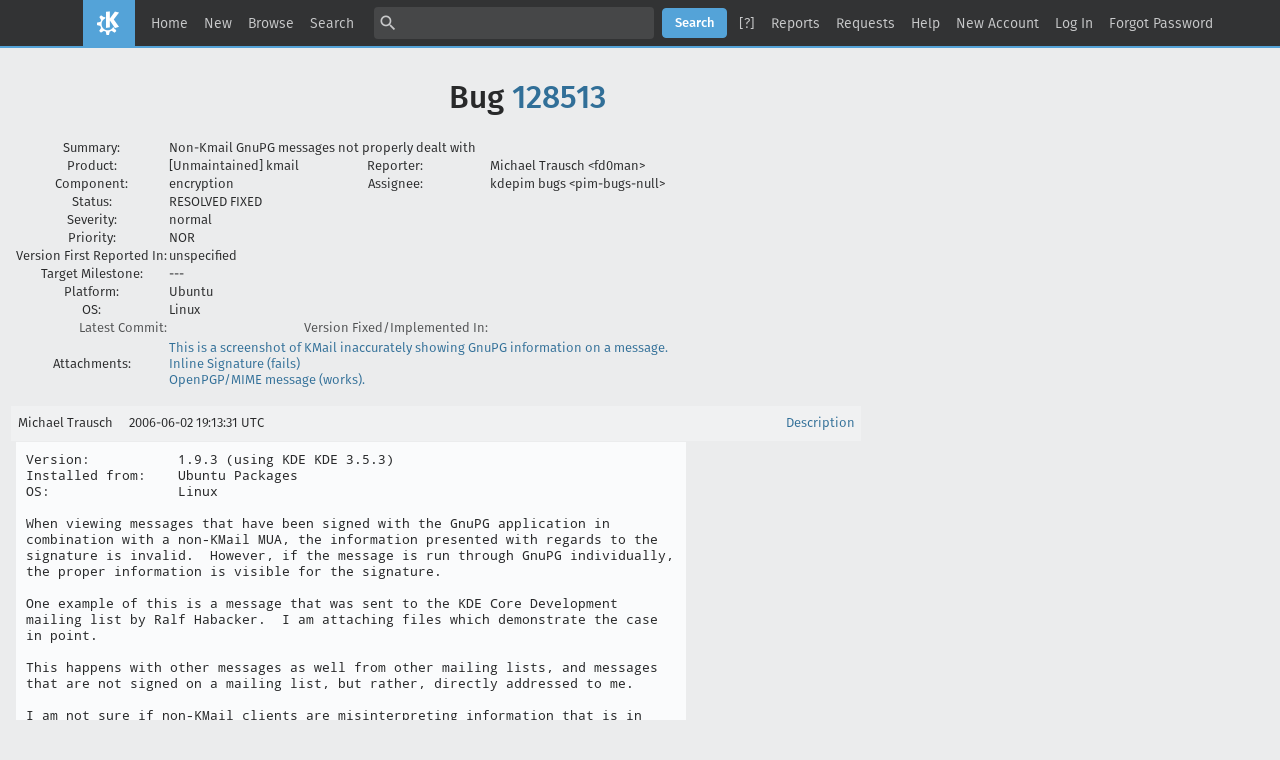

--- FILE ---
content_type: text/html; charset=UTF-8
request_url: https://bugs.kde.org/show_bug.cgi?format=multiple&id=128513
body_size: 7454
content:
<!DOCTYPE html>
<html lang="en">
  <head>
    <title>Full Text Bug Listing</title>

      <meta http-equiv="Content-Type" content="text/html; charset=UTF-8">

<link href="data/assets/32b1ac0ad499e2fa15dc5aa4631453dc.css?1747334288" rel="stylesheet" type="text/css">



    
<script type="text/javascript" src="data/assets/1b4e898422a669ab82b604a2c23edce5.js?1747334287"></script>

    <script type="text/javascript">
    <!--
        YAHOO.namespace('bugzilla');
        YAHOO.util.Event.addListener = function (el, sType, fn, obj, overrideContext) {
               if ( ("onpagehide" in window || YAHOO.env.ua.gecko) && sType === "unload") { sType = "pagehide"; };
               var capture = ((sType == "focusin" || sType == "focusout") && !YAHOO.env.ua.ie) ? true : false;
               return this._addListener(el, this._getType(sType), fn, obj, overrideContext, capture);
         };
        if ( "onpagehide" in window || YAHOO.env.ua.gecko) {
            YAHOO.util.Event._simpleRemove(window, "unload", 
                                           YAHOO.util.Event._unload);
        }
        
        function unhide_language_selector() { 
            YAHOO.util.Dom.removeClass(
                'lang_links_container', 'bz_default_hidden'
            ); 
        } 
        YAHOO.util.Event.onDOMReady(unhide_language_selector);

        
        var BUGZILLA = {
            param: {
                cookiepath: '\/',
                maxusermatches: 5
            },
            constant: {
                COMMENT_COLS: 80
            },
            string: {
                

                attach_desc_required:
                    "You must enter a Description for this attachment.",
                component_required:
                    "You must select a Component for this bug.",
                description_required:
                    "You must enter a Description for this bug.",
                short_desc_required:
                    "You must enter a Summary for this bug.",
                version_required:
                    "You must select a Version for this bug."
            }
        };

    // -->
    </script>
<script type="text/javascript" src="data/assets/d41d8cd98f00b204e9800998ecf8427e.js?1747334287"></script>

    

    
    <link rel="search" type="application/opensearchdescription+xml"
                       title="KDE Bugtracking System" href="./search_plugin.cgi">
    <link rel="apple-touch-icon" sizes="180x180" href="https://kde.org/apple-touch-icon.png">
    <link rel="icon" type="image/png" sizes="32x32" href="https://kde.org/favicon-32x32.png">
    <link rel="icon" type="image/png" sizes="16x16" href="https://kde.org/favicon-16x16.png">
    <link rel="mask-icon" href="https://kde.org/safari-pinned-tab.svg" color="#1f99f3">
  </head>

  <body 
        class="bugs-kde-org yui-skin-sam">

  <div id="header"><div id="banner">
  </div>

    <div id="titles">
      <span id="title">KDE Bugtracking System &ndash; Full Text Bug Listing</span>


    </div>


    <div id="common_links"><ul class="links">
  <li><a href="./">Home</a></li>
  <li><span class="separator">| </span><a href="enter_bug.cgi">New</a></li>
  <li><span class="separator">| </span><a href="describecomponents.cgi">Browse</a></li>
  <li><span class="separator">| </span><a href="query.cgi">Search</a></li>

  <li class="form">
    <span class="separator">| </span>
    <form action="buglist.cgi" method="get"
        onsubmit="if (this.quicksearch.value == '')
                  { alert('Please enter one or more search terms first.');
                    return false; } return true;">
    <input type="hidden" id="no_redirect_top" name="no_redirect" value="0">
    <script type="text/javascript">
      if (history && history.replaceState) {
        var no_redirect = document.getElementById("no_redirect_top");
        no_redirect.value = 1;
      }
    </script>
    <input class="txt" type="text" id="quicksearch_top" name="quicksearch" 
           title="Quick Search" value="">
    <input class="btn" type="submit" value="Search" 
           id="find_top"></form>
  <a href="page.cgi?id=quicksearch.html" title="Quicksearch Help">[?]</a></li>

  <li><span class="separator">| </span><a href="report.cgi">Reports</a></li>

  <li>
      <span class="separator">| </span>
        <a href="request.cgi">Requests</a></li>


  <li>
        <span class="separator">| </span>
        <a href="https://bugzilla.readthedocs.org/en/5.0/using/understanding.html" target="_blank">Help</a>
      </li>
    
      <li id="new_account_container_top">
        <span class="separator">| </span>
        <a href="createaccount.cgi">New&nbsp;Account</a>
      </li>

    <li id="mini_login_container_top">
  <span class="separator">| </span>
  <a id="login_link_top" href="show_bug.cgi?format=multiple&amp;id=128513&amp;GoAheadAndLogIn=1"
     onclick="return show_mini_login_form('_top')">Log In</a>

  <form action="show_bug.cgi?format=multiple&amp;id=128513" method="POST"
        class="mini_login bz_default_hidden"
        id="mini_login_top">
    <input id="Bugzilla_login_top" required
           name="Bugzilla_login" class="bz_login"
        type="email" placeholder="Email Address">
    <input class="bz_password" name="Bugzilla_password" type="password"
           id="Bugzilla_password_top" required
           placeholder="Password">
    <input type="hidden" name="Bugzilla_login_token"
           value="">
    <input type="submit" name="GoAheadAndLogIn" value="Log in"
            id="log_in_top">
    <a href="#" onclick="return hide_mini_login_form('_top')">[x]</a>
  </form>
</li>


  <li id="forgot_container_top">
    <span class="separator">| </span>
    <a id="forgot_link_top" href="show_bug.cgi?format=multiple&amp;id=128513&amp;GoAheadAndLogIn=1#forgot"
       onclick="return show_forgot_form('_top')">Forgot Password</a>
    <form action="token.cgi" method="post" id="forgot_form_top"
          class="mini_forgot bz_default_hidden">
      <label for="login_top">Login:</label>
      <input name="loginname" size="20" id="login_top" required
          type="email" placeholder="Your Email Address">
      <input id="forgot_button_top" value="Reset Password" type="submit">
      <input type="hidden" name="a" value="reqpw">
      <input type="hidden" id="token_top" name="token"
             value="1768705381-vLLm4BGqLC_G09ufG3uX75vfGHBrSFvhY_lchgRKAjE">
      <a href="#" onclick="return hide_forgot_form('_top')">[x]</a>
    </form>
  </li>
</ul>
    </div>
  </div>

  <div id="bugzilla-body">

<h1>Bug 
    <a href="show_bug.cgi?id=128513">128513</a>
  </h1>

  <table class="bugfields">
    

    
<tr>
    <th>Summary:</th>
    <td colspan=3>Non-Kmail GnuPG messages not properly dealt with</td>
  </tr>

    <tr>
      <th>Product:</th>
      <td>
          [Unmaintained]&nbsp;kmail
      </td>
<th class="rightcell">Reporter:</th>
      <td>Michael Trausch &lt;fd0man&gt;</td>
    </tr>
<tr>
    <th>Component:</th>
    <td>encryption</td><th class="rightcell">Assignee:</th>
      <td>kdepim bugs &lt;pim-bugs-null&gt;</td>
  </tr>

    <tr>
      <th>Status:</th>
      <td>RESOLVED
        FIXED
      </td>
<td>&nbsp;</td>
      <td>&nbsp;</td>
    </tr>

    <tr>
      <th>Severity:</th>
      <td class="bz_normal">normal
      </td>
<td>&nbsp;</td>
      <td>&nbsp;</td>
    </tr>

    <tr>
      <th>Priority:</th>
      <td class="bz_NOR">NOR
      </td>
<td>&nbsp;</td>
      <td>&nbsp;</td>
    </tr>
<tr>
    <th>Version First Reported In:</th>
    <td>unspecified</td><td>&nbsp;</td>
      <td>&nbsp;</td>
  </tr><tr>
    <th>Target Milestone:</th>
    <td>---</td><td>&nbsp;</td>
      <td>&nbsp;</td>
  </tr><tr>
    <th>Platform:</th>
    <td>Ubuntu</td><td>&nbsp;</td>
      <td>&nbsp;</td>
  </tr><tr>
    <th>OS:</th>
    <td>Linux</td><td>&nbsp;</td>
      <td>&nbsp;</td>
  </tr>




        <tr><th class="field_label "
    id="field_label_cf_commitlink">


  <a 
      title="A custom Free Text field in this installation of Bugzilla."
      class="field_help_link"
      href="page.cgi?id=fields.html#cf_commitlink"
  >Latest Commit:</a>

</th>
  <td class="field_value "
      id="field_container_cf_commitlink" >

</td>
        
        <th class="field_label "
    id="field_label_cf_versionfixedin">


  <a 
      title="A custom Free Text field in this installation of Bugzilla."
      class="field_help_link"
      href="page.cgi?id=fields.html#cf_versionfixedin"
  >Version Fixed/Implemented In:</a>

</th>
  <td class="field_value "
      id="field_container_cf_versionfixedin" >

</td>
        </tr>
        <tr><th class="field_label  bz_hidden_field"
    id="field_label_cf_sentryurl">


  <a 
      title="URL to Sentry Crash Report on crash-reports.kde.org"
      class="field_help_link"
      href="page.cgi?id=fields.html#cf_sentryurl"
  >Sentry Crash Report:</a>

</th>
  <td class="field_value  bz_hidden_field"
      id="field_container_cf_sentryurl" >

</td>
        
    <th></th><td></td></tr>



      <tr>
        <th>Attachments:</th>
        <td colspan="3">
              <a href="attachment.cgi?id=16434">This is a screenshot of KMail inaccurately showing GnuPG information on a message.
              </a><br>
              <a href="attachment.cgi?id=16435">Inline Signature (fails)
              </a><br>
              <a href="attachment.cgi?id=16437">OpenPGP/MIME message (works).
              </a>
        </td>
      </tr>
  
   
  </table>


  <br>
<script src="js/comments.js?1477425084" type="text/javascript">
</script>

<script type="text/javascript">
<!--
  /* Adds the reply text to the 'comment' textarea */
  function replyToComment(id, real_id, name) {
      var prefix = "(In reply to " + name + " from comment #" + id + ")\n";
      var replytext = "";
        /* pre id="comment_name_N" */
        var text_elem = document.getElementById('comment_text_'+id);
        var text = getText(text_elem);
        replytext = prefix + wrapReplyText(text);


      /* <textarea id="comment"> */
      var textarea = document.getElementById('comment');
      if (textarea.value != replytext) {
          textarea.value += replytext;
      }

      textarea.focus();
  } 
//-->
</script>


<!-- This auto-sizes the comments and positions the collapse/expand links 
     to the right. -->
<table class="bz_comment_table">
<tr>
<td>
<div id="c0" class="bz_comment bz_first_comment">

      <div class="bz_first_comment_head">


        <span class="bz_comment_number">
          <a 
             href="show_bug.cgi?id=128513#c0">Description</a>
        </span>

        <span class="bz_comment_user">
          <span class="vcard"><span class="fn">Michael Trausch</span>
</span>
        </span>

        <span class="bz_comment_user_images">
        </span>

        <span class="bz_comment_time">
          2006-06-02 19:13:31 UTC
        </span>

      </div>




<pre class="bz_comment_text">Version:           1.9.3 (using KDE KDE 3.5.3)
Installed from:    Ubuntu Packages
OS:                Linux

When viewing messages that have been signed with the GnuPG application in combination with a non-KMail MUA, the information presented with regards to the signature is invalid.  However, if the message is run through GnuPG individually, the proper information is visible for the signature.

One example of this is a message that was sent to the KDE Core Development mailing list by Ralf Habacker.  I am attaching files which demonstrate the case in point.

This happens with other messages as well from other mailing lists, and messages that are not signed on a mailing list, but rather, directly addressed to me.

I am not sure if non-KMail clients are misinterpreting information that is in KMail signed messages, however, I have sent a message to my local LUG list to see if they can verify my message for me with any trouble with various MUAs.

The bug is apparent any time I view a message that was signed using a non-KMail MUA.  I have the OpenPGP plugin running and enabled, and properly configured with my key information.  The behavior that I am expecting is a valid timestamp and signature verification on messages that are signed by other mail clients.</pre>
    </div>

    <div id="c1" class="bz_comment">

      <div class="bz_comment_head">


        <span class="bz_comment_number">
          <a 
             href="show_bug.cgi?id=128513#c1">Comment 1</a>
        </span>

        <span class="bz_comment_user">
          <span class="vcard"><span class="fn">Michael Trausch</span>
</span>
        </span>

        <span class="bz_comment_user_images">
        </span>

        <span class="bz_comment_time">
          2006-06-02 19:17:58 UTC
        </span>

      </div>




<pre class="bz_comment_text">Created <span class=""><a href="attachment.cgi?id=16434" name="attach_16434" title="This is a screenshot of KMail inaccurately showing GnuPG information on a message.">attachment 16434</a> <a href="attachment.cgi?id=16434&amp;action=edit" title="This is a screenshot of KMail inaccurately showing GnuPG information on a message.">[details]</a></span>
This is a screenshot of KMail inaccurately showing GnuPG information on a message.

This shows the bug in KMail's handling of messages signed by other MUAs.  The
MUA in this case was Thunderbird.  I will be attaching the original message
itself, as well, and the output from GnuPG's --verify option to demonstrate the
inaccuracy of KMail's message.</pre>
    </div>

    <div id="c2" class="bz_comment">

      <div class="bz_comment_head">


        <span class="bz_comment_number">
          <a 
             href="show_bug.cgi?id=128513#c2">Comment 2</a>
        </span>

        <span class="bz_comment_user">
          <span class="vcard"><span class="fn">Michael Trausch</span>
</span>
        </span>

        <span class="bz_comment_user_images">
        </span>

        <span class="bz_comment_time">
          2006-06-02 19:18:58 UTC
        </span>

      </div>




<pre class="bz_comment_text">Created <span class=""><a href="attachment.cgi?id=16435" name="attach_16435" title="Inline Signature (fails)">attachment 16435</a> <a href="attachment.cgi?id=16435&amp;action=edit" title="Inline Signature (fails)">[details]</a></span>
Inline Signature (fails)

This is the original message, with full headers.</pre>
    </div>

    <div id="c3" class="bz_comment">

      <div class="bz_comment_head">


        <span class="bz_comment_number">
          <a 
             href="show_bug.cgi?id=128513#c3">Comment 3</a>
        </span>

        <span class="bz_comment_user">
          <span class="vcard"><span class="fn">Michael Trausch</span>
</span>
        </span>

        <span class="bz_comment_user_images">
        </span>

        <span class="bz_comment_time">
          2006-06-02 19:20:49 UTC
        </span>

      </div>




<pre class="bz_comment_text">The output from GnuPG when run on the saved fulltext message w/ headers is as follows:

fd0man&#64;fd0man-laptop:~$ gpg --verify GnuPG\ Test\ Case\ 1
gpg: Signature made Fri 02 Jun 2006 10:49:11 AM EDT using DSA key ID DF045E77
gpg: Can't check signature: public key not found
fd0man&#64;fd0man-laptop:~$

That is what I expect to see in KMail, though KMail reports:

Message was signed on 31-Dec-1969 18:59 with unknown key 0xDF045E77.
The validity of the signature cannot be verified.

Fri 02 Jun 2006 &#64; 10:49:11 EDT is a far cry from the UNIX epoch.  :)</pre>
    </div>

    <div id="c4" class="bz_comment">

      <div class="bz_comment_head">


        <span class="bz_comment_number">
          <a 
             href="show_bug.cgi?id=128513#c4">Comment 4</a>
        </span>

        <span class="bz_comment_user">
          <span class="vcard"><span class="fn">Stefan Gehn</span>
</span>
        </span>

        <span class="bz_comment_user_images">
        </span>

        <span class="bz_comment_time">
          2006-06-02 20:18:01 UTC
        </span>

      </div>




<pre class="bz_comment_text">Where's the problem? Ok, the date is wrong, but is there anything else?

Btw, I recently fixed a bug that returned wrong error-types for signatures that you don't have the public key for. This fix could very well make kmail output &quot;unknown public key&quot; instead of &quot;cannot verify&quot;, I don't know if it's in 3.5.3 though.</pre>
    </div>

    <div id="c5" class="bz_comment">

      <div class="bz_comment_head">


        <span class="bz_comment_number">
          <a 
             href="show_bug.cgi?id=128513#c5">Comment 5</a>
        </span>

        <span class="bz_comment_user">
          <span class="vcard"><span class="fn">Michael Trausch</span>
</span>
        </span>

        <span class="bz_comment_user_images">
        </span>

        <span class="bz_comment_time">
          2006-06-02 22:08:44 UTC
        </span>

      </div>




<pre class="bz_comment_text">Stefan,

The date being incorrect is a result of something bigger, I am sure.  For example, in these types of messages, it does not say whether or not I have the key or not.  In this example, I do not have the key -- however, KMail doesn't see that I do not have the key to verify the message.  It would appear that KMail stops checking when it notices that there is no associated timestamp.  The date is wrong -- but if you notice, the date is the date of the UNIX Epoch, adjusted for time zone.  That means, of course, that KMail is not getting the proper signature data at all, since the signature itself is what contains the timestamp.  It can be deducted that this could be an indication that KMail is not parsing the output from GPG correctly, or it is otherwise feeding bad information to GPG.

I am not a programmer, so I cannot debug to uncover further things.  I can merely suggest things; I am sorry that I do not have the capacity to perform more investigation for you.  I just know that something is amiss, and that since GPG is known to work, the problem is either with KMail's interface to GnuPG, or with something else internal to KMail.  Since KMail works with other GPG messages that are signed by other people using KMail, I have to conclude that KMail is doing something that only it understands and either there is a bug regarding inline messages (I have not received KMail inline messages, so I cannot verify that theory), or that the bug is that KMail is in some way breaking the OpenPGP standard when sending messages.

One other problem I have noticed- though I do not know if it is related - is that KMail insists that my signature is done with SHA1, however, it should be signed with RIPEMD160, not SHA1.  However, I have not had the time to investigate that, either.</pre>
    </div>

    <div id="c6" class="bz_comment">

      <div class="bz_comment_head">


        <span class="bz_comment_number">
          <a 
             href="show_bug.cgi?id=128513#c6">Comment 6</a>
        </span>

        <span class="bz_comment_user">
          <span class="vcard"><span class="fn">Michael Trausch</span>
</span>
        </span>

        <span class="bz_comment_user_images">
        </span>

        <span class="bz_comment_time">
          2006-06-02 22:30:56 UTC
        </span>

      </div>




<pre class="bz_comment_text">Created <span class=""><a href="attachment.cgi?id=16437" name="attach_16437" title="OpenPGP/MIME message (works).">attachment 16437</a> <a href="attachment.cgi?id=16437&amp;action=edit" title="OpenPGP/MIME message (works).">[details]</a></span>
OpenPGP/MIME message (works).

A correction to make -- Inline GPG signatures do, in fact, appear to be the
problem.  I just managed to find a message from Thunderbird that came through
as it should have, where KMail gave me the proper messages.  I am attaching a
screenshot that displays what this looks like when it correctly shows up. 
Notice that I get a &quot;Status&quot; line that I did not receive in the message that
claims to be signed on the UNIX epoch.</pre>
    </div>

    <div id="c7" class="bz_comment">

      <div class="bz_comment_head">


        <span class="bz_comment_number">
          <a 
             href="show_bug.cgi?id=128513#c7">Comment 7</a>
        </span>

        <span class="bz_comment_user">
          <span class="vcard"><span class="fn">Michael Trausch</span>
</span>
        </span>

        <span class="bz_comment_user_images">
        </span>

        <span class="bz_comment_time">
          2006-06-02 22:38:35 UTC
        </span>

      </div>




<pre class="bz_comment_text">It would appear, in light of that finding, that the bug is in the support for inline signatures.  This is odd to me, since most applications have problems the other way around; usually support for inline messages is superb, and the OpenPGP/MIME messages are the ones that are lacking.

In any case, it would appear that the support for inline messages in KMail is what is not functioning correctly, for whatever reason.  The message that I had attached earlier is not an OpenPGP/MIME message.  I am going to relabel the attachments to reflect the findings.</pre>
    </div>

    <div id="c8" class="bz_comment">

      <div class="bz_comment_head">


        <span class="bz_comment_number">
          <a 
             href="show_bug.cgi?id=128513#c8">Comment 8</a>
        </span>

        <span class="bz_comment_user">
          <span class="vcard"><span class="fn">Ingo Klöcker</span>
</span>
        </span>

        <span class="bz_comment_user_images">
        </span>

        <span class="bz_comment_time">
          2006-06-03 02:18:35 UTC
        </span>

      </div>




<pre class="bz_comment_text">SVN commit 547690 by kloecker:

Fix <a class="bz_bug_link 
          bz_status_RESOLVED  bz_closed"
   title="RESOLVED FIXED - Non-Kmail GnuPG messages not properly dealt with"
   href="show_bug.cgi?id=128513">bug 128513</a> by properly initializing the creation time of a signature. In case of clear signed messages we can't parse the date, so don't show it.
BUG:128513

 M  +6 -1      partmetadata.h  


--- branches/KDE/3.5/kdepim/kmail/partmetadata.h #547689:547690
&#64;&#64; -35,7 +35,12 &#64;&#64;
         isEncrypted( false ),
         isDecryptable( false ),
         technicalProblem( false ),
-        isEncapsulatedRfc822Message( false ) {}
+        isEncapsulatedRfc822Message( false )
+    {
+      creationTime.tm_year = 0;
+      creationTime.tm_mon  = 1;
+      creationTime.tm_mday = 1;
+    }
     bool isSigned;
     bool isGoodSignature;
     CryptPlugWrapper::SigStatusFlags sigStatusFlags;
</pre>
    </div>

    <div id="c9" class="bz_comment">

      <div class="bz_comment_head">


        <span class="bz_comment_number">
          <a 
             href="show_bug.cgi?id=128513#c9">Comment 9</a>
        </span>

        <span class="bz_comment_user">
          <span class="vcard"><span class="fn">Michael Trausch</span>
</span>
        </span>

        <span class="bz_comment_user_images">
        </span>

        <span class="bz_comment_time">
          2006-06-03 21:08:09 UTC
        </span>

      </div>




<pre class="bz_comment_text">Thank you -- I was able to (after some weird issues) rebuild KMail and verify the fix on the timestamp.  Is it possible to have it output the same &quot;Status&quot; line when the key is not present, as with messages that are signed with OpenPGP/MIME and the key is not present?  For example, a message on the KDE core devel list (the one that RH replied to in the attachment to this bug report) shows:

Message was signed with unknown key 0x33F5F0056EF45358.
The validity of the signature cannot be verified.
Status: No public key to verify the signature

RH's only shows:

Message was signed with unknown key 0xDF045E77.
The validity of the signature cannot be verified.

All the data is present for the information to be displayed, I think, at least according to the debug output.  Is this a separate bug that I need to file?

==== Debug output
kmail: (35144, last 35136) Re: qt-dbus compilation problem Ralf Habacker, readyToShow true
kmail: [const QTextCodec* KMReaderWin::overrideCodec() const]  mOverrideEncoding == ''
kmail: [const QTextCodec* KMReaderWin::overrideCodec() const]  mOverrideEncoding == ''
kmail: parseMsg(KMMessage* aMsg == aMsg )
kmail: + Text/Plain
kmail:       Inserting one item into MimePartTree
kmail:                 Content-Type: Text/Plain
kmail: partNode::findType() is looking at Text/Plain
kmail: [static KMail::SpamScores KMail::SpamHeaderAnalyzer::getSpamScores(const KMMessage*)]
kmail: Multiple / No addressees matched email address; Count is 0
kmail: ObjectTreeParser::parseObjectTree( node OK, showOnlyOneMimePart: FALSE )
kmail:         Sorry: Old style Mailman message but no delimiter found.
kmail: [const QTextCodec* KMReaderWin::overrideCodec() const]  mOverrideEncoding == ''
libkdenetwork: GnuPG exited with exit status 2
libkdenetwork: gpg stderr:
libkdenetwork: libkdenetwork: pgp cmd = LANGUAGE=C gpg --batch --decrypt
gpg: Signature made Sat 03 Jun 2006 05:07:29 AM EDT using DSA key ID DF045E77
gpg: Can't check signature: public key not found
libkdenetwork:
libkdenetwork: Message was signed on 'Sat 03 Jun 2006 05:07:29 AM EDT'
libkdenetwork: Message was signed with key 'DF045E77'
==== End Debug Output</pre>
    </div>

    <div id="c10" class="bz_comment">

      <div class="bz_comment_head">


        <span class="bz_comment_number">
          <a 
             href="show_bug.cgi?id=128513#c10">Comment 10</a>
        </span>

        <span class="bz_comment_user">
          <span class="vcard"><span class="fn">Ingo Klöcker</span>
</span>
        </span>

        <span class="bz_comment_user_images">
        </span>

        <span class="bz_comment_time">
          2006-06-03 23:55:53 UTC
        </span>

      </div>




<pre class="bz_comment_text">Yes, please file a separate bug report for this.</pre>
    </div>

    <div id="c11" class="bz_comment">

      <div class="bz_comment_head">


        <span class="bz_comment_number">
          <a 
             href="show_bug.cgi?id=128513#c11">Comment 11</a>
        </span>

        <span class="bz_comment_user">
          <span class="vcard"><span class="fn">Michael Trausch</span>
</span>
        </span>

        <span class="bz_comment_user_images">
        </span>

        <span class="bz_comment_time">
          2006-06-07 00:55:26 UTC
        </span>

      </div>




<pre class="bz_comment_text">On Sat, June 3 2006 17:55, Ingo wrote:
&gt;
<span class="quote">&gt; ------- Additional Comments From kloecker kde org  2006-06-03 23:55
&gt; ------- Yes, please file a separate bug report for this.</span >
&gt;


I will file a bug report, then, as soon as the DB comes back up.  
(Hopefully, this makes it into the database... it appears to be down at the 
moment.

	- Mike
</pre>
    </div>


  

</td>
<td>
</td>
</tr></table>

</div>

    <div id="footer">
      <div class="intro"></div>
<ul id="useful-links">
  <li id="links-actions"><ul class="links">
  <li><a href="./">Home</a></li>
  <li><span class="separator">| </span><a href="enter_bug.cgi">New</a></li>
  <li><span class="separator">| </span><a href="describecomponents.cgi">Browse</a></li>
  <li><span class="separator">| </span><a href="query.cgi">Search</a></li>

  <li class="form">
    <span class="separator">| </span>
    <form action="buglist.cgi" method="get"
        onsubmit="if (this.quicksearch.value == '')
                  { alert('Please enter one or more search terms first.');
                    return false; } return true;">
    <input type="hidden" id="no_redirect_bottom" name="no_redirect" value="0">
    <script type="text/javascript">
      if (history && history.replaceState) {
        var no_redirect = document.getElementById("no_redirect_bottom");
        no_redirect.value = 1;
      }
    </script>
    <input class="txt" type="text" id="quicksearch_bottom" name="quicksearch" 
           title="Quick Search" value="">
    <input class="btn" type="submit" value="Search" 
           id="find_bottom"></form>
  <a href="page.cgi?id=quicksearch.html" title="Quicksearch Help">[?]</a></li>

  <li><span class="separator">| </span><a href="report.cgi">Reports</a></li>

  <li>
      <span class="separator">| </span>
        <a href="request.cgi">Requests</a></li>


  <li>
        <span class="separator">| </span>
        <a href="https://bugzilla.readthedocs.org/en/5.0/using/understanding.html" target="_blank">Help</a>
      </li>
    
      <li id="new_account_container_bottom">
        <span class="separator">| </span>
        <a href="createaccount.cgi">New&nbsp;Account</a>
      </li>

    <li id="mini_login_container_bottom">
  <span class="separator">| </span>
  <a id="login_link_bottom" href="show_bug.cgi?format=multiple&amp;id=128513&amp;GoAheadAndLogIn=1"
     onclick="return show_mini_login_form('_bottom')">Log In</a>

  <form action="show_bug.cgi?format=multiple&amp;id=128513" method="POST"
        class="mini_login bz_default_hidden"
        id="mini_login_bottom">
    <input id="Bugzilla_login_bottom" required
           name="Bugzilla_login" class="bz_login"
        type="email" placeholder="Email Address">
    <input class="bz_password" name="Bugzilla_password" type="password"
           id="Bugzilla_password_bottom" required
           placeholder="Password">
    <input type="hidden" name="Bugzilla_login_token"
           value="">
    <input type="submit" name="GoAheadAndLogIn" value="Log in"
            id="log_in_bottom">
    <a href="#" onclick="return hide_mini_login_form('_bottom')">[x]</a>
  </form>
</li>


  <li id="forgot_container_bottom">
    <span class="separator">| </span>
    <a id="forgot_link_bottom" href="show_bug.cgi?format=multiple&amp;id=128513&amp;GoAheadAndLogIn=1#forgot"
       onclick="return show_forgot_form('_bottom')">Forgot Password</a>
    <form action="token.cgi" method="post" id="forgot_form_bottom"
          class="mini_forgot bz_default_hidden">
      <label for="login_bottom">Login:</label>
      <input name="loginname" size="20" id="login_bottom" required
          type="email" placeholder="Your Email Address">
      <input id="forgot_button_bottom" value="Reset Password" type="submit">
      <input type="hidden" name="a" value="reqpw">
      <input type="hidden" id="token_bottom" name="token"
             value="1768705381-vLLm4BGqLC_G09ufG3uX75vfGHBrSFvhY_lchgRKAjE">
      <a href="#" onclick="return hide_forgot_form('_bottom')">[x]</a>
    </form>
  </li>
</ul>
  </li>

  




  
</ul>

      <div class="outro"></div>
    </div>

  </body>
</html>